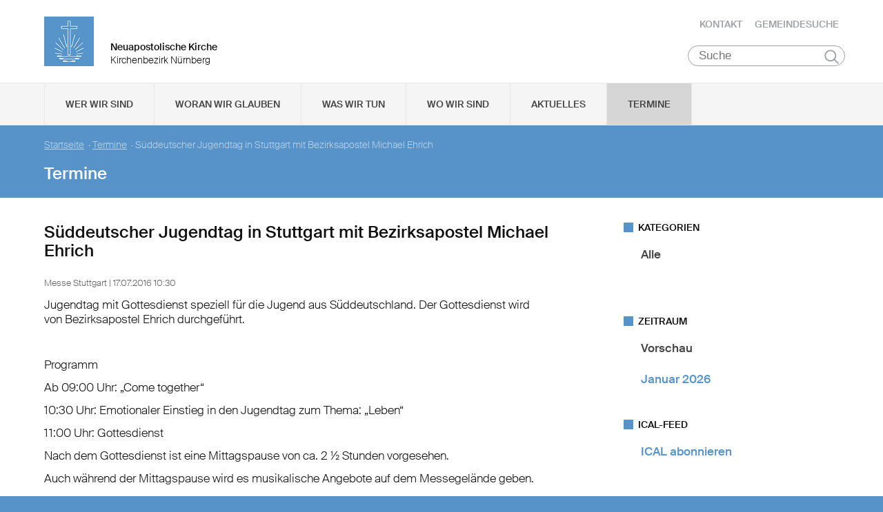

--- FILE ---
content_type: text/html
request_url: https://www.nak-nuernberg.de/static/themes/nak_sued/bower_components/iron-jsonp-library/iron-jsonp-library.html
body_size: 2321
content:
<!--
@license
Copyright (c) 2015 The Polymer Project Authors. All rights reserved.
This code may only be used under the BSD style license found at http://polymer.github.io/LICENSE.txt
The complete set of authors may be found at http://polymer.github.io/AUTHORS.txt
The complete set of contributors may be found at http://polymer.github.io/CONTRIBUTORS.txt
Code distributed by Google as part of the polymer project is also
subject to an additional IP rights grant found at http://polymer.github.io/PATENTS.txt
-->
<link rel="import" href="../polymer/polymer.html">

<script>
(function() {
  "use strict";
  /**
    `Polymer.IronJsonpLibraryBehavior` loads a jsonp library.
    Multiple components can request same library, only one copy will load.

    Some libraries require a specific global function be defined.
    If this is the case, specify the `callbackName` property.

    You should use an HTML Import to load library dependencies
    when possible instead of using this element.

    @hero hero.svg
    @demo demo/index.html
    @polymerBehavior
   */
  Polymer.IronJsonpLibraryBehavior = {

    properties: {
      /**
       * True if library has been successfully loaded
       */
      libraryLoaded: {
        type: Boolean,
        value: false,
        notify: true,
        readOnly: true
      },
      /**
       * Not null if library has failed to load
       */
      libraryErrorMessage: {
        type: String,
        value: null,
        notify: true,
        readOnly: true
      }
      // Following properties are to be set by behavior users
      /**
       * Library url. Must contain string `%%callback%%`.
       *
       * `%%callback%%` is a placeholder for jsonp wrapper function name
       *
       * Ex: https://maps.googleapis.com/maps/api/js?callback=%%callback%%
       * @property libraryUrl
       */
      /**
       * Set if library requires specific callback name.
       * Name will be automatically generated if not set.
       * @property callbackName
       */
      /**
       * name of event to be emitted when library loads. Standard is `api-load`
       * @property notifyEvent
       */
      /**
       * event with name specified in `notifyEvent` attribute
       * will fire upon successful load2
       * @event `notifyEvent`
       */
    },

    observers: [
      '_libraryUrlChanged(libraryUrl)'
    ],

    _libraryUrlChanged: function(libraryUrl) {
      // can't load before ready because notifyEvent might not be set
      if (this._isReady && this.libraryUrl)
        this._loadLibrary();
    },

    _libraryLoadCallback: function(err, result) {
      if (err) {
        console.warn("Library load failed:", err.message);
        this._setLibraryErrorMessage(err.message);
      }
      else {
        this._setLibraryErrorMessage(null);
        this._setLibraryLoaded(true);
        if (this.notifyEvent)
          this.fire(this.notifyEvent, result);
      }
    },

    /** loads the library, and fires this.notifyEvent upon completion */
    _loadLibrary: function() {
      LoaderMap.require(
        this.libraryUrl,
        this._libraryLoadCallback.bind(this),
        this.callbackName
      );
    },

    ready: function() {
      this._isReady = true;
      if (this.libraryUrl)
        this._loadLibrary();
    }
  };

  /**
   * LoaderMap keeps track of all Loaders
   */
  var LoaderMap = {
    apiMap: {}, // { hash -> Loader }

    /**
     * @param {Function} notifyCallback loaded callback fn(result)
     * @param {string} jsonpCallbackName name of jsonpcallback. If API does not provide it, leave empty. Optional.
     */
    require: function(url, notifyCallback, jsonpCallbackName) {

      // make hashable string form url
      var name = this.nameFromUrl(url);

      // create a loader as needed
      if (!this.apiMap[name])
        this.apiMap[name] = new Loader(name, url, jsonpCallbackName);

      // ask for notification
      this.apiMap[name].requestNotify(notifyCallback);
    },

    nameFromUrl: function(url) {
      return url.replace(/[\:\/\%\?\&\.\=\-\,]/g, '_') + '_api';
    }
  };

  /** @constructor */
  var Loader = function(name, url, callbackName) {
    this.notifiers = [];  // array of notifyFn [ notifyFn* ]

    // callback is specified either as callback name
    // or computed dynamically if url has callbackMacro in it
    if (!callbackName) {
      if (url.indexOf(this.callbackMacro) >= 0) {
        callbackName = name + '_loaded';
        url = url.replace(this.callbackMacro, callbackName);
      } else {
        this.error = new Error('IronJsonpLibraryBehavior a %%callback%% parameter is required in libraryUrl');
        // TODO(sjmiles): we should probably fallback to listening to script.load
        return;
      }
    }
    this.callbackName = callbackName;
    window[this.callbackName] = this.success.bind(this);
    this.addScript(url);
  };

  Loader.prototype = {

    callbackMacro: '%%callback%%',
    loaded: false,

    addScript: function(src) {
      var script = document.createElement('script');
      script.src = src;
      script.onerror = this.handleError.bind(this);
      var s = document.querySelector('script') || document.body;
      s.parentNode.insertBefore(script, s);
      this.script = script;
    },

    removeScript: function() {
      if (this.script.parentNode) {
        this.script.parentNode.removeChild(this.script);
      }
      this.script = null;
    },

    handleError: function(ev) {
      this.error = new Error("Library failed to load");
      this.notifyAll();
      this.cleanup();
    },

    success: function() {
      this.loaded = true;
      this.result = Array.prototype.slice.call(arguments);
      this.notifyAll();
      this.cleanup();
    },

    cleanup: function() {
      delete window[this.callbackName];
    },

    notifyAll: function() {
      this.notifiers.forEach( function(notifyCallback) {
        notifyCallback(this.error, this.result);
      }.bind(this));
      this.notifiers = [];
    },

    requestNotify: function(notifyCallback) {
      if (this.loaded || this.error) {
        notifyCallback( this.error, this.result);
      } else {
        this.notifiers.push(notifyCallback);
      }
    }
  };
})();
</script>

<!--
  Loads specified jsonp library.

  Example:

      <iron-jsonp-library
        library-url="https://apis.google.com/js/plusone.js?onload=%%callback%%"
        notify-event="api-load"
        library-loaded="{{loaded}}"></iron-jsonp-library>

  Will emit 'api-load' event when loaded, and set 'loaded' to true

  Implemented by  Polymer.IronJsonpLibraryBehavior. Use it
  to create specific library loader elements.

  @demo
-->
<script>
  Polymer({

    is: 'iron-jsonp-library',

    behaviors: [ Polymer.IronJsonpLibraryBehavior ],

    properties: {
      /**
       * Library url. Must contain string `%%callback%%`.
       *
       * `%%callback%%` is a placeholder for jsonp wrapper function name
       *
       * Ex: https://maps.googleapis.com/maps/api/js?callback=%%callback%%
       */
      libraryUrl: String,
      /**
       * Set if library requires specific callback name.
       * Name will be automatically generated if not set.
       */
      callbackName: String,
      /**
       * event with name specified in 'notifyEvent' attribute
       * will fire upon successful load
       */
      notifyEvent: String
      /**
       * event with name specified in 'notifyEvent' attribute
       * will fire upon successful load
       * @event `notifyEvent`
       */

    }
  });

</script>
